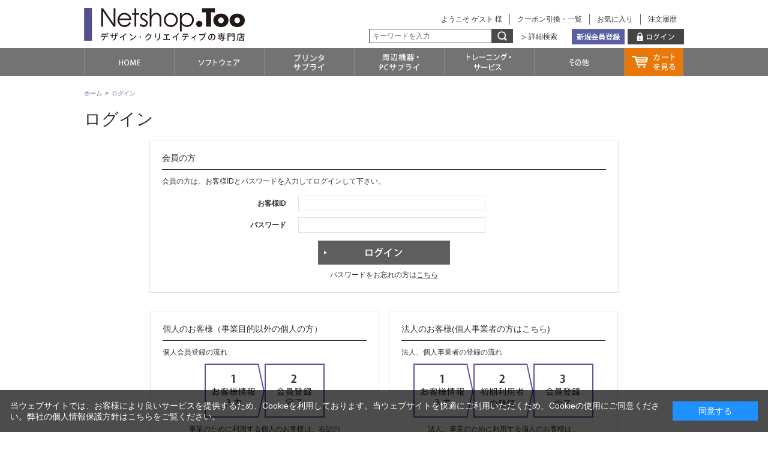

--- FILE ---
content_type: application/javascript
request_url: https://netshop.too.com/js/module.js
body_size: 2450
content:
jQuery(document).ready(function(){
	jQuery('.boxgrid_').hover(function(){
		jQuery(".cover_", this).stop().animate({top:'0px'},{queue:false,duration:300});
	}, function() {
		jQuery(".cover_", this).stop().animate({top:'150px'},{queue:false,duration:300});
	});

	jQuery(function(){
	// --初期状態
	jQuery(".mod_no13_ dl").each(function(){
		if(jQuery(this).children("dt").hasClass("close_")){
				// --クラス名"close_"
				// jQuery("+dd",this).hide();
				jQuery(this).children("dt").next().hide();
				jQuery(this).children("dt").children(".txt_").text("開く");
			}else{
				// --クラス名"open_"
				// jQuery("+dd",this).show();
				jQuery(this).children("dt").next().show();
				jQuery(this).children("dt").children(".txt_").text("閉じる");
		}
	});
	// --アコーディオン
	jQuery(".mod_no13_ dt").click(function(){
		if(jQuery(this).hasClass("close_")){
			jQuery("+dd",this).slideToggle(250);
			jQuery(this).removeClass("close_");
			jQuery(this).addClass("open_");
			jQuery(this).children(".txt_").text("閉じる");
		}else{
			jQuery("+dd",this).slideToggle(250);
			jQuery(this).removeClass("open_");
			jQuery(this).addClass("close_");
			jQuery(this).children(".txt_").text("開く");
		}
	})
	});

	jQuery(function(){
	jQuery(".mod_no15_ dt").click(function(){
		if(jQuery(this).hasClass("close_")){
			jQuery("+dd",this).slideToggle(250);
			jQuery(this).removeClass("close_");
			jQuery(this).addClass("open_");
		}else{
			jQuery("+dd",this).slideToggle(250);
			jQuery(this).removeClass("open_");
			jQuery(this).addClass("close_");
		}
	}).next().hide()
	});
	if(jQuery('#forcms_Header').length){
		jQuery(".mod_no15_ dt").each(function() {
			jQuery("+dd",this).slideToggle(250);
			jQuery(this).removeClass("close_");
			jQuery(this).addClass("open_");
		});
	}

	if(jQuery('#forcms_Header').length){
		jQuery(".slides_").parent().addClass('forcms_');
	}else{
		jQuery('.slides_').bxSlider({
			infiniteLoop: false,
			hideControlOnStart: false,
			hideControlOnEnd: false,
			controls: true
		});
	}

	jQuery('.mod_no25_ ul, .mod_no26_ ul, .mod_no27_ ul').each(function() {
		var h = 0;
		jQuery(this).find('li a').each(function() {
			if(h<jQuery(this).height()){
				h = jQuery(this).height();
			}
		});
		jQuery(this).find('li a').height(h);
	});

	jQuery('.mod_no17_ ul').each(function() {
		var h = 0;
		jQuery(this).find('li a div p').each(function() {
			if(h<jQuery(this).height()){
				h = jQuery(this).height();
			}
		});
		jQuery(this).find('li a div p').height(h);
	});

	jQuery(".boxer").boxer();
});
